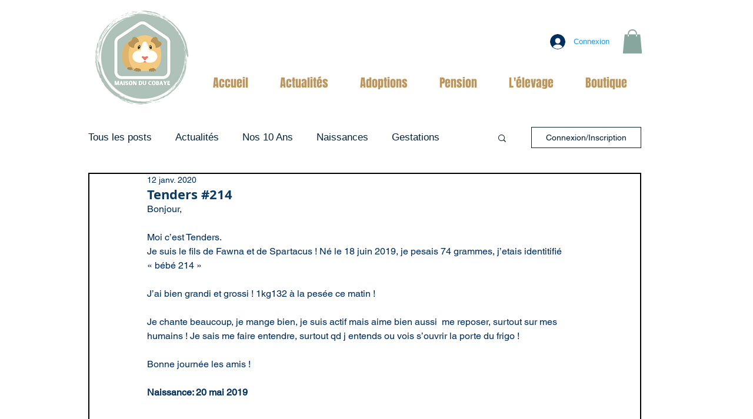

--- FILE ---
content_type: text/css; charset=utf-8
request_url: https://www.maisonducobaye.fr/_serverless/pro-gallery-css-v4-server/layoutCss?ver=2&id=cnbv9-not-scoped&items=3562_720_960&container=727.625_740_313_720&options=gallerySizeType:px%7CenableInfiniteScroll:true%7CtitlePlacement:SHOW_ON_HOVER%7CgridStyle:1%7CimageMargin:20%7CgalleryLayout:2%7CisVertical:false%7CgallerySizePx:300%7CcubeRatio:1%7CcubeType:fill%7CgalleryThumbnailsAlignment:bottom%7CthumbnailSpacings:0
body_size: -235
content:
#pro-gallery-cnbv9-not-scoped [data-hook="item-container"][data-idx="0"].gallery-item-container{opacity: 1 !important;display: block !important;transition: opacity .2s ease !important;top: 0px !important;left: 0px !important;right: auto !important;height: 233px !important;width: 233px !important;} #pro-gallery-cnbv9-not-scoped [data-hook="item-container"][data-idx="0"] .gallery-item-common-info-outer{height: 100% !important;} #pro-gallery-cnbv9-not-scoped [data-hook="item-container"][data-idx="0"] .gallery-item-common-info{height: 100% !important;width: 100% !important;} #pro-gallery-cnbv9-not-scoped [data-hook="item-container"][data-idx="0"] .gallery-item-wrapper{width: 233px !important;height: 233px !important;margin: 0 !important;} #pro-gallery-cnbv9-not-scoped [data-hook="item-container"][data-idx="0"] .gallery-item-content{width: 233px !important;height: 233px !important;margin: 0px 0px !important;opacity: 1 !important;} #pro-gallery-cnbv9-not-scoped [data-hook="item-container"][data-idx="0"] .gallery-item-hover{width: 233px !important;height: 233px !important;opacity: 1 !important;} #pro-gallery-cnbv9-not-scoped [data-hook="item-container"][data-idx="0"] .item-hover-flex-container{width: 233px !important;height: 233px !important;margin: 0px 0px !important;opacity: 1 !important;} #pro-gallery-cnbv9-not-scoped [data-hook="item-container"][data-idx="0"] .gallery-item-wrapper img{width: 100% !important;height: 100% !important;opacity: 1 !important;} #pro-gallery-cnbv9-not-scoped .pro-gallery-prerender{height:233px !important;}#pro-gallery-cnbv9-not-scoped {height:233px !important; width:740px !important;}#pro-gallery-cnbv9-not-scoped .pro-gallery-margin-container {height:233px !important;}#pro-gallery-cnbv9-not-scoped .pro-gallery {height:233px !important; width:740px !important;}#pro-gallery-cnbv9-not-scoped .pro-gallery-parent-container {height:233px !important; width:760px !important;}